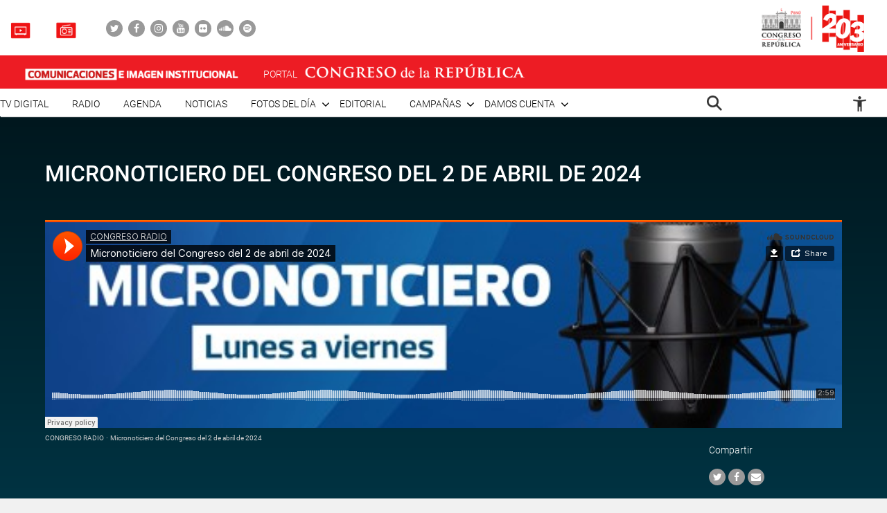

--- FILE ---
content_type: text/html; charset=UTF-8
request_url: https://comunicaciones.congreso.gob.pe/radio-congreso/micronoticiero-del-congreso-del-2-de-abril-de-2024/
body_size: 76093
content:

<!DOCTYPE html>
<html lang="en" dir="ltr">
<head>
    <meta charset="utf-8">
    <meta name="format-detection" content="telephone=no">
    <meta name='robots' content='index, follow, max-image-preview:large, max-snippet:-1, max-video-preview:-1' />

	<!-- This site is optimized with the Yoast SEO plugin v21.5 - https://yoast.com/wordpress/plugins/seo/ -->
	<meta name="description" content="Microprograma. Informativo que resume las actividades del Congreso de la República del Perú" />
	<link rel="canonical" href="https://comunicaciones.congreso.gob.pe/radio-congreso/micronoticiero-del-congreso-del-2-de-abril-de-2024/" />
	<meta property="og:locale" content="es_ES" />
	<meta property="og:type" content="article" />
	<meta property="og:title" content="Micronoticiero del Congreso del 2 de abril de 2024 - Comunicaciones" />
	<meta property="og:description" content="Microprograma. Informativo que resume las actividades del Congreso de la República del Perú" />
	<meta property="og:url" content="https://comunicaciones.congreso.gob.pe/radio-congreso/micronoticiero-del-congreso-del-2-de-abril-de-2024/" />
	<meta property="og:site_name" content="Comunicaciones" />
	<meta property="article:modified_time" content="2024-04-02T14:04:54+00:00" />
	<meta property="og:image" content="https://comunicaciones.congreso.gob.pe/wpuploads/2024/02/cr-congreso-radio-micronoticiero-spt-wb.png" />
	<meta property="og:image:width" content="2251" />
	<meta property="og:image:height" content="2251" />
	<meta property="og:image:type" content="image/png" />
	<meta name="twitter:card" content="summary_large_image" />
	<meta name="twitter:label1" content="Tiempo de lectura" />
	<meta name="twitter:data1" content="1 minuto" />
	<script type="application/ld+json" class="yoast-schema-graph">{"@context":"https://schema.org","@graph":[{"@type":"WebPage","@id":"https://comunicaciones.congreso.gob.pe/radio-congreso/micronoticiero-del-congreso-del-2-de-abril-de-2024/","url":"https://comunicaciones.congreso.gob.pe/radio-congreso/micronoticiero-del-congreso-del-2-de-abril-de-2024/","name":"Micronoticiero del Congreso del 2 de abril de 2024 - Comunicaciones","isPartOf":{"@id":"https://comunicaciones.congreso.gob.pe/#website"},"primaryImageOfPage":{"@id":"https://comunicaciones.congreso.gob.pe/radio-congreso/micronoticiero-del-congreso-del-2-de-abril-de-2024/#primaryimage"},"image":{"@id":"https://comunicaciones.congreso.gob.pe/radio-congreso/micronoticiero-del-congreso-del-2-de-abril-de-2024/#primaryimage"},"thumbnailUrl":"https://comunicaciones.congreso.gob.pe/wpuploads/2024/02/cr-congreso-radio-micronoticiero-spt-wb.png","datePublished":"2024-04-02T13:00:06+00:00","dateModified":"2024-04-02T14:04:54+00:00","description":"Microprograma. Informativo que resume las actividades del Congreso de la República del Perú","breadcrumb":{"@id":"https://comunicaciones.congreso.gob.pe/radio-congreso/micronoticiero-del-congreso-del-2-de-abril-de-2024/#breadcrumb"},"inLanguage":"es","potentialAction":[{"@type":"ReadAction","target":["https://comunicaciones.congreso.gob.pe/radio-congreso/micronoticiero-del-congreso-del-2-de-abril-de-2024/"]}]},{"@type":"ImageObject","inLanguage":"es","@id":"https://comunicaciones.congreso.gob.pe/radio-congreso/micronoticiero-del-congreso-del-2-de-abril-de-2024/#primaryimage","url":"https://comunicaciones.congreso.gob.pe/wpuploads/2024/02/cr-congreso-radio-micronoticiero-spt-wb.png","contentUrl":"https://comunicaciones.congreso.gob.pe/wpuploads/2024/02/cr-congreso-radio-micronoticiero-spt-wb.png","width":2251,"height":2251},{"@type":"BreadcrumbList","@id":"https://comunicaciones.congreso.gob.pe/radio-congreso/micronoticiero-del-congreso-del-2-de-abril-de-2024/#breadcrumb","itemListElement":[{"@type":"ListItem","position":1,"name":"Portada","item":"https://comunicaciones.congreso.gob.pe/"},{"@type":"ListItem","position":2,"name":"Radio congreso","item":"https://comunicaciones.congreso.gob.pe/radio-congreso/"},{"@type":"ListItem","position":3,"name":"Micronoticiero del Congreso del 2 de abril de 2024"}]},{"@type":"WebSite","@id":"https://comunicaciones.congreso.gob.pe/#website","url":"https://comunicaciones.congreso.gob.pe/","name":"Comunicaciones","description":"Congreso de la República","potentialAction":[{"@type":"SearchAction","target":{"@type":"EntryPoint","urlTemplate":"https://comunicaciones.congreso.gob.pe/?s={search_term_string}"},"query-input":"required name=search_term_string"}],"inLanguage":"es"}]}</script>
	<!-- / Yoast SEO plugin. -->


<script type="text/javascript">
/* <![CDATA[ */
window._wpemojiSettings = {"baseUrl":"https:\/\/s.w.org\/images\/core\/emoji\/15.0.3\/72x72\/","ext":".png","svgUrl":"https:\/\/s.w.org\/images\/core\/emoji\/15.0.3\/svg\/","svgExt":".svg","source":{"concatemoji":"https:\/\/comunicaciones.congreso.gob.pe\/wp-includes\/js\/wp-emoji-release.min.js?ver=6.5.7"}};
/*! This file is auto-generated */
!function(i,n){var o,s,e;function c(e){try{var t={supportTests:e,timestamp:(new Date).valueOf()};sessionStorage.setItem(o,JSON.stringify(t))}catch(e){}}function p(e,t,n){e.clearRect(0,0,e.canvas.width,e.canvas.height),e.fillText(t,0,0);var t=new Uint32Array(e.getImageData(0,0,e.canvas.width,e.canvas.height).data),r=(e.clearRect(0,0,e.canvas.width,e.canvas.height),e.fillText(n,0,0),new Uint32Array(e.getImageData(0,0,e.canvas.width,e.canvas.height).data));return t.every(function(e,t){return e===r[t]})}function u(e,t,n){switch(t){case"flag":return n(e,"\ud83c\udff3\ufe0f\u200d\u26a7\ufe0f","\ud83c\udff3\ufe0f\u200b\u26a7\ufe0f")?!1:!n(e,"\ud83c\uddfa\ud83c\uddf3","\ud83c\uddfa\u200b\ud83c\uddf3")&&!n(e,"\ud83c\udff4\udb40\udc67\udb40\udc62\udb40\udc65\udb40\udc6e\udb40\udc67\udb40\udc7f","\ud83c\udff4\u200b\udb40\udc67\u200b\udb40\udc62\u200b\udb40\udc65\u200b\udb40\udc6e\u200b\udb40\udc67\u200b\udb40\udc7f");case"emoji":return!n(e,"\ud83d\udc26\u200d\u2b1b","\ud83d\udc26\u200b\u2b1b")}return!1}function f(e,t,n){var r="undefined"!=typeof WorkerGlobalScope&&self instanceof WorkerGlobalScope?new OffscreenCanvas(300,150):i.createElement("canvas"),a=r.getContext("2d",{willReadFrequently:!0}),o=(a.textBaseline="top",a.font="600 32px Arial",{});return e.forEach(function(e){o[e]=t(a,e,n)}),o}function t(e){var t=i.createElement("script");t.src=e,t.defer=!0,i.head.appendChild(t)}"undefined"!=typeof Promise&&(o="wpEmojiSettingsSupports",s=["flag","emoji"],n.supports={everything:!0,everythingExceptFlag:!0},e=new Promise(function(e){i.addEventListener("DOMContentLoaded",e,{once:!0})}),new Promise(function(t){var n=function(){try{var e=JSON.parse(sessionStorage.getItem(o));if("object"==typeof e&&"number"==typeof e.timestamp&&(new Date).valueOf()<e.timestamp+604800&&"object"==typeof e.supportTests)return e.supportTests}catch(e){}return null}();if(!n){if("undefined"!=typeof Worker&&"undefined"!=typeof OffscreenCanvas&&"undefined"!=typeof URL&&URL.createObjectURL&&"undefined"!=typeof Blob)try{var e="postMessage("+f.toString()+"("+[JSON.stringify(s),u.toString(),p.toString()].join(",")+"));",r=new Blob([e],{type:"text/javascript"}),a=new Worker(URL.createObjectURL(r),{name:"wpTestEmojiSupports"});return void(a.onmessage=function(e){c(n=e.data),a.terminate(),t(n)})}catch(e){}c(n=f(s,u,p))}t(n)}).then(function(e){for(var t in e)n.supports[t]=e[t],n.supports.everything=n.supports.everything&&n.supports[t],"flag"!==t&&(n.supports.everythingExceptFlag=n.supports.everythingExceptFlag&&n.supports[t]);n.supports.everythingExceptFlag=n.supports.everythingExceptFlag&&!n.supports.flag,n.DOMReady=!1,n.readyCallback=function(){n.DOMReady=!0}}).then(function(){return e}).then(function(){var e;n.supports.everything||(n.readyCallback(),(e=n.source||{}).concatemoji?t(e.concatemoji):e.wpemoji&&e.twemoji&&(t(e.twemoji),t(e.wpemoji)))}))}((window,document),window._wpemojiSettings);
/* ]]> */
</script>






<link rel="https://api.w.org/" href="https://comunicaciones.congreso.gob.pe/wp-json/" /><link rel="EditURI" type="application/rsd+xml" title="RSD" href="https://comunicaciones.congreso.gob.pe/xmlrpc.php?rsd" />
<meta name="generator" content="WordPress 6.5.7" />
<link rel='shortlink' href='https://comunicaciones.congreso.gob.pe/?p=307796' />
<link rel="alternate" type="application/json+oembed" href="https://comunicaciones.congreso.gob.pe/wp-json/oembed/1.0/embed?url=https%3A%2F%2Fcomunicaciones.congreso.gob.pe%2Fradio-congreso%2Fmicronoticiero-del-congreso-del-2-de-abril-de-2024%2F" />
<link rel="alternate" type="text/xml+oembed" href="https://comunicaciones.congreso.gob.pe/wp-json/oembed/1.0/embed?url=https%3A%2F%2Fcomunicaciones.congreso.gob.pe%2Fradio-congreso%2Fmicronoticiero-del-congreso-del-2-de-abril-de-2024%2F&#038;format=xml" />
<link rel="icon" href="https://comunicaciones.congreso.gob.pe/wpuploads/2019/11/cropped-img-destacada-32x32.png" sizes="32x32" />
<link rel="icon" href="https://comunicaciones.congreso.gob.pe/wpuploads/2019/11/cropped-img-destacada-192x192.png" sizes="192x192" />
<link rel="apple-touch-icon" href="https://comunicaciones.congreso.gob.pe/wpuploads/2019/11/cropped-img-destacada-180x180.png" />
<meta name="msapplication-TileImage" content="https://comunicaciones.congreso.gob.pe/wpuploads/2019/11/cropped-img-destacada-270x270.png" />
    <meta name="viewport" content="width=device-width, initial-scale=1, shrink-to-fit=no">
        <link media="all" href="https://comunicaciones.congreso.gob.pe/wp-content/cache/autoptimize/1/css/autoptimize_af326dab9c8835eab672d799c77ef8a6.css" rel="stylesheet"><title>
        Micronoticiero del Congreso del 2 de abril de 2024 - Comunicaciones » Comunicaciones    </title>
    <!--<link href="https://comunicaciones.congreso.gob.pe/wp-content/themes/congreso-comunicaciones/assets/css/bootstrap.min.css" rel="stylesheet"> -->
    
    <link rel="stylesheet" href="https://cdnjs.cloudflare.com/ajax/libs/font-awesome/4.7.0/css/font-awesome.css">
    
    
    <link rel="stylesheet" href="https://cdnjs.cloudflare.com/ajax/libs/animate.css/3.7.0/animate.min.css">
    
    <script src="https://comunicaciones.congreso.gob.pe/wp-content/themes/congreso-comunicaciones/assets/js/scrollreveal.min.js"></script>
    
	<!-- Google tag (gtag.js) -->
	<script async src="https://www.googletagmanager.com/gtag/js?id=G-B9JVDFBNLD"></script>
	<script>
	  window.dataLayer = window.dataLayer || [];
	  function gtag(){dataLayer.push(arguments);}
	  gtag('js', new Date());

	  gtag('config', 'G-B9JVDFBNLD');
	</script>
</head>

  <body id="page-top" class="radio-congreso-template-default single single-radio-congreso postid-307796">
    <nav class="nav-white navbar fixed-top p-0" id="mainNav">
                    <div class="nav-part-1 w-100">
                <div class="container container-max p-0">
                    <div class="box-1">
                        <ul class="list-unstyled list-radio">
                                                          <li>
                                <a href="https://comunicaciones.congreso.gob.pe/tv-congreso/">
                                                                      <img src="https://comunicaciones.congreso.gob.pe/wpuploads/2023/02/icono-tv-v3.png">
                                                                    <span></span>
                                </a>
                              </li>
                                                                                      <li>
                                <a href="https://comunicaciones.congreso.gob.pe/radio-congreso/">
                                                                      <img src="https://comunicaciones.congreso.gob.pe/wpuploads/2023/02/icono-radio-v3-2.png">
                                                                    <span></span>
                                </a>
                              </li>
                                                    </ul>

                        <ul class="list-unstyled list-social">
                                                            <li><a href="https://twitter.com/congresoperu" target="_blank"><div><i class="fa fa-twitter"></i></div></a></li>
                                                            <li><a href="https://www.facebook.com/CongresoPeru" target="_blank"><div><i class="fa fa-facebook"></i></div></a></li>
                                                            <li><a href="https://www.instagram.com/congresodelperu/" target="_blank"><div><i class="fa fa-instagram"></i></div></a></li>
                                                            <li><a href="https://www.youtube.com/user/congresoperu" target="_blank"><div><i class="fa fa-youtube"></i></div></a></li>
                                                            <li><a href="https://www.flickr.com/photos/congresodelarepublicadelperu/" target="_blank"><div><i class="fa fa-flickr"></i></div></a></li>
                                                            <li><a href="https://soundcloud.com/redes-sociales-489717085/sets" target="_blank"><div><i class="fa fa-soundcloud"></i></div></a></li>
                                                            <li><a href="https://open.spotify.com/show/1WrsIVtybeaXpTlk5zlHOc" target="_blank"><div><i class="fa fa-spotify"></i></div></a></li>
                                                    </ul>
                    </div>
                    <div class="box-2">
                                                  <a href="http://www.congreso.gob.pe/" target="_blank"><img src="https://comunicaciones.congreso.gob.pe/wpuploads/2023/09/logo.png"></a>
                                            </div>
                </div>
            </div>
        
          <div class="nav-part-2 w-100">
              <div class="container container-max p-0">
                  <div class="row">
                      <div class="col-6 col-sm-4">
                          <div class="bloque-portal-head bloque-portal-1" style="float:left;padding:10px 0 10px 30px;">
                                                                 <a href="https://comunicaciones.congreso.gob.pe">
                                       <img src="https://comunicaciones.congreso.gob.pe/wpuploads/2023/10/comunicaciones-e-imagen-institucional.png">
                                   </a>
                                                                                          </div>
                      </div>
                      <div class="col-6 col-sm-8">
                          <img src="https://comunicaciones.congreso.gob.pe/wp-content/themes/congreso-comunicaciones/assets/img/iconos/menu.png" class="ico-menu" data-toggle="offcanvas">
                          <a class="navbar-brand logo-init m-0" href="https://comunicaciones.congreso.gob.pe"></a>
                          <a href="http://www.congreso.gob.pe/" target="_blank">
                              <div class="bloque-portal-head bloque-portal-2">
                                  <span>PORTAL</span>
                                                                                                                <img src="https://comunicaciones.congreso.gob.pe/wpuploads/2019/10/logo-1.png">
                                                                                                      </div>
                          </a>
                      </div>
                  </div>
              </div>
          </div>

          <div class="nav-part-3 w-100 text-right">
              <div class="container container-max p-0">
                  <div class="container-principal"><ul id="menu-menu-mobile" class="list-unstyled ml-auto list-principal"><li id="menu-item-272353" class="menu-item menu-item-type-custom menu-item-object-custom menu-item-272353"><a href="https://comunicaciones.congreso.gob.pe/programa/2-congreso-tv-digital/">TV Digital</a></li>
<li id="menu-item-284758" class="menu-item menu-item-type-custom menu-item-object-custom menu-item-284758"><a href="https://comunicaciones.congreso.gob.pe/radio-congreso/">Radio</a></li>
<li id="menu-item-539" class="menu-item menu-item-type-post_type_archive menu-item-object-agenda menu-item-539"><a href="https://comunicaciones.congreso.gob.pe/agenda/">Agenda</a></li>
<li id="menu-item-537" class="menu-item menu-item-type-post_type_archive menu-item-object-noticias menu-item-537"><a href="https://comunicaciones.congreso.gob.pe/noticias/">Noticias</a></li>
<li id="menu-item-828" class="menu-item menu-item-type-custom menu-item-object-custom menu-item-has-children menu-item-828"><a href="#">Fotos del día</a>
<ul class="sub-menu">
	<li id="menu-item-538" class="menu-item menu-item-type-post_type_archive menu-item-object-contrastes menu-item-538"><a href="https://comunicaciones.congreso.gob.pe/contrastes/">Contrastes</a></li>
	<li id="menu-item-829" class="menu-item menu-item-type-custom menu-item-object-custom menu-item-829"><a target="_blank" rel="noopener" href="http://archivofotografico.congreso.gob.pe/">Archivo Fotográfico</a></li>
</ul>
</li>
<li id="menu-item-540" class="menu-item menu-item-type-post_type_archive menu-item-object-editorial menu-item-540"><a href="https://comunicaciones.congreso.gob.pe/editorial/">Editorial</a></li>
<li id="menu-item-194302" class="menu-item menu-item-type-custom menu-item-object-custom menu-item-has-children menu-item-194302"><a href="https://www.congreso.gob.pe/comunicaciones/campannas/inicio/">Campañas</a>
<ul class="sub-menu">
	<li id="menu-item-244376" class="menu-item menu-item-type-custom menu-item-object-custom menu-item-244376"><a href="https://www.congreso.gob.pe/comunicaciones/campannas/congreso-en-regiones/">Congreso en Regiones</a></li>
	<li id="menu-item-244377" class="menu-item menu-item-type-custom menu-item-object-custom menu-item-244377"><a href="https://www.congreso.gob.pe/comunicaciones/campannas/leyes-para-ti/">Leyes para ti</a></li>
	<li id="menu-item-244378" class="menu-item menu-item-type-custom menu-item-object-custom menu-item-244378"><a href="https://www.congreso.gob.pe/comunicaciones/campannas/servicios-gratuitos-al-ciudadano/">Servicios Gratuitos al Ciudadano</a></li>
	<li id="menu-item-244379" class="menu-item menu-item-type-custom menu-item-object-custom menu-item-244379"><a href="https://www.congreso.gob.pe/comunicaciones/campannas/bicentenario/">Bicentenario</a></li>
</ul>
</li>
<li id="menu-item-543" class="menu-item menu-item-type-custom menu-item-object-custom menu-item-has-children menu-item-543"><a href="#">Damos cuenta</a>
<ul class="sub-menu">
	<li id="menu-item-541" class="menu-item menu-item-type-post_type_archive menu-item-object-damos-cuenta menu-item-541"><a href="https://comunicaciones.congreso.gob.pe/damos-cuenta/">Damos cuenta</a></li>
	<li id="menu-item-542" class="menu-item menu-item-type-custom menu-item-object-custom menu-item-542"><a href="http://www.congreso.gob.pe/pleno/congresistas/">Congresistas</a></li>
</ul>
</li>
</ul></div>                   <div class="menu-icono-2">
                       <ul class="list-unstyled">
                           <li><a href="#" data-toggle="modal" data-target="#modal-buscador"><img src="https://comunicaciones.congreso.gob.pe/wp-content/themes/congreso-comunicaciones/assets/img/search.png" style="height:22px !important;"></a></li>
                       </ul>
                   </div>
                   <div class="container-principal"><ul id="menu-configuracion" class="list-unstyled list-principal list-configuracion"><li id="menu-item-24" class="configurar-persona menu-item menu-item-type-custom menu-item-object-custom menu-item-has-children menu-item-24"><a href="#"><span class="icono-persona"></span></a>
<ul class="sub-menu">
	<li id="menu-item-25" class="configurar-aumentar menu-item menu-item-type-custom menu-item-object-custom menu-item-25"><a href="#"><span>Aumentar</span></a></li>
	<li id="menu-item-26" class="configurar-disminuir menu-item menu-item-type-custom menu-item-object-custom menu-item-26"><a href="#"><span>Disminuir</span></a></li>
	<li id="menu-item-27" class="configurar-brillante menu-item menu-item-type-custom menu-item-object-custom menu-item-27"><a href="#"><span>Brillante</span></a></li>
	<li id="menu-item-28" class="configurar-oscuro menu-item menu-item-type-custom menu-item-object-custom menu-item-28"><a href="#"><span>Oscuro</span></a></li>
	<li id="menu-item-29" class="configurar-restablecer menu-item menu-item-type-custom menu-item-object-custom menu-item-29"><a href="#"><span>Restablecer</span></a></li>
</ul>
</li>
</ul></div>              </div>
          </div>
    </nav>

    <div class="overlay-menu"></div>
    <div id="sidebar-wrapper">
        <a class="close-menu-0"><img src="https://comunicaciones.congreso.gob.pe/wp-content/themes/congreso-comunicaciones/assets/img/close.png"></a>
        <a href="#" data-toggle="modal" data-target="#modal-buscador" class="buscador-mobile"><i class="fa fa-search" aria-hidden="true"></i></a>

        <div class="container-principal container-menu-page-mobile"><ul id="menu-menu-mobile-1" class="list-unstyled ml-auto list-principal"><li class="menu-item menu-item-type-custom menu-item-object-custom menu-item-272353"><a href="https://comunicaciones.congreso.gob.pe/programa/2-congreso-tv-digital/">TV Digital</a></li>
<li class="menu-item menu-item-type-custom menu-item-object-custom menu-item-284758"><a href="https://comunicaciones.congreso.gob.pe/radio-congreso/">Radio</a></li>
<li class="menu-item menu-item-type-post_type_archive menu-item-object-agenda menu-item-539"><a href="https://comunicaciones.congreso.gob.pe/agenda/">Agenda</a></li>
<li class="menu-item menu-item-type-post_type_archive menu-item-object-noticias menu-item-537"><a href="https://comunicaciones.congreso.gob.pe/noticias/">Noticias</a></li>
<li class="menu-item menu-item-type-custom menu-item-object-custom menu-item-has-children menu-item-828"><a href="#">Fotos del día</a>
<ul class="sub-menu">
	<li class="menu-item menu-item-type-post_type_archive menu-item-object-contrastes menu-item-538"><a href="https://comunicaciones.congreso.gob.pe/contrastes/">Contrastes</a></li>
	<li class="menu-item menu-item-type-custom menu-item-object-custom menu-item-829"><a target="_blank" rel="noopener" href="http://archivofotografico.congreso.gob.pe/">Archivo Fotográfico</a></li>
</ul>
</li>
<li class="menu-item menu-item-type-post_type_archive menu-item-object-editorial menu-item-540"><a href="https://comunicaciones.congreso.gob.pe/editorial/">Editorial</a></li>
<li class="menu-item menu-item-type-custom menu-item-object-custom menu-item-has-children menu-item-194302"><a href="https://www.congreso.gob.pe/comunicaciones/campannas/inicio/">Campañas</a>
<ul class="sub-menu">
	<li class="menu-item menu-item-type-custom menu-item-object-custom menu-item-244376"><a href="https://www.congreso.gob.pe/comunicaciones/campannas/congreso-en-regiones/">Congreso en Regiones</a></li>
	<li class="menu-item menu-item-type-custom menu-item-object-custom menu-item-244377"><a href="https://www.congreso.gob.pe/comunicaciones/campannas/leyes-para-ti/">Leyes para ti</a></li>
	<li class="menu-item menu-item-type-custom menu-item-object-custom menu-item-244378"><a href="https://www.congreso.gob.pe/comunicaciones/campannas/servicios-gratuitos-al-ciudadano/">Servicios Gratuitos al Ciudadano</a></li>
	<li class="menu-item menu-item-type-custom menu-item-object-custom menu-item-244379"><a href="https://www.congreso.gob.pe/comunicaciones/campannas/bicentenario/">Bicentenario</a></li>
</ul>
</li>
<li class="menu-item menu-item-type-custom menu-item-object-custom menu-item-has-children menu-item-543"><a href="#">Damos cuenta</a>
<ul class="sub-menu">
	<li class="menu-item menu-item-type-post_type_archive menu-item-object-damos-cuenta menu-item-541"><a href="https://comunicaciones.congreso.gob.pe/damos-cuenta/">Damos cuenta</a></li>
	<li class="menu-item menu-item-type-custom menu-item-object-custom menu-item-542"><a href="http://www.congreso.gob.pe/pleno/congresistas/">Congresistas</a></li>
</ul>
</li>
</ul></div>
         <div class="box-medios">
             <ul class="list-unstyled list-radio">
                                    <li>
                     <a href="https://comunicaciones.congreso.gob.pe/tv-congreso/">
                                                <img src="https://comunicaciones.congreso.gob.pe/wpuploads/2023/02/icono-tv-v3.png">
                                              <span></span>
                     </a>
                   </li>
                                                     <li>
                     <a href="https://comunicaciones.congreso.gob.pe/radio-congreso/">
                                                <img src="https://comunicaciones.congreso.gob.pe/wpuploads/2023/02/icono-radio-v3-2.png">
                                              <span></span>
                     </a>
                   </li>
                              </ul>
         </div>

         <div class="box-social">
             <ul class="list-unstyled list-social">
                                      <li><a href="https://twitter.com/congresoperu" target="_blank"><div><i class="fa fa-twitter"></i></div></a></li>
                                      <li><a href="https://www.facebook.com/CongresoPeru" target="_blank"><div><i class="fa fa-facebook"></i></div></a></li>
                                      <li><a href="https://www.instagram.com/congresodelperu/" target="_blank"><div><i class="fa fa-instagram"></i></div></a></li>
                                      <li><a href="https://www.youtube.com/user/congresoperu" target="_blank"><div><i class="fa fa-youtube"></i></div></a></li>
                                      <li><a href="https://www.flickr.com/photos/congresodelarepublicadelperu/" target="_blank"><div><i class="fa fa-flickr"></i></div></a></li>
                                      <li><a href="https://soundcloud.com/redes-sociales-489717085/sets" target="_blank"><div><i class="fa fa-soundcloud"></i></div></a></li>
                                      <li><a href="https://open.spotify.com/show/1WrsIVtybeaXpTlk5zlHOc" target="_blank"><div><i class="fa fa-spotify"></i></div></a></li>
                              </ul>
         </div>
    </div>
<section class="section-radio margen-content lista-de-noticias">
    <div class="container container-1150">
        <div class="row">
            <div class="col-12 p-0 mt-3">
                <h2 class="titulo-32 text-white">Micronoticiero del Congreso del 2 de abril de 2024</h2>
                <div class="content pt-2">
                    <iframe width="100%" height="300" scrolling="no" frameborder="no" allow="autoplay" src="https://w.soundcloud.com/player/?url=https%3A//api.soundcloud.com/tracks/1790738143&color=%23ff5500&auto_play=false&hide_related=false&show_comments=true&show_user=true&show_reposts=false&show_teaser=true&visual=true"></iframe><div style="font-size: 10px; color: #cccccc;line-break: anywhere;word-break: normal;overflow: hidden;white-space: nowrap;text-overflow: ellipsis; font-family: Interstate,Lucida Grande,Lucida Sans Unicode,Lucida Sans,Garuda,Verdana,Tahoma,sans-serif;font-weight: 100;"><a href="https://soundcloud.com/redes-sociales-489717085" title="CONGRESO RADIO" target="_blank" style="color: #cccccc; text-decoration: none;">CONGRESO RADIO</a> · <a href="https://soundcloud.com/redes-sociales-489717085/micronoticiero-del-congreso-del-2-de-abril-de-2024" title="Micronoticiero del Congreso del 2 de abril de 2024" target="_blank" style="color: #cccccc; text-decoration: none;">Micronoticiero del Congreso del 2 de abril de 2024</a></div>                </div>
                <div class="content descripcion">
                    <div class="row m-0">
                        <div class="col-md-10 p-0">
                            <div class="part-1">
                            </div>
                        </div>
                        <div class="col-md-2 p-0">
                            <div class="part-2">
                                <p class="parrafo-14 text-white">Compartir</p>
                                <ul class="list-unstyled list-social list-blanco">
                                    <li class="item-whatsapp"><a href="whatsapp://send?text=https://comunicaciones.congreso.gob.pe/radio-congreso/micronoticiero-del-congreso-del-2-de-abril-de-2024/"><div><i class="fa fa-whatsapp" style="font-size: 18px;"></i></div></a></li>
                                    <li><a href="https://twitter.com/intent/tweet?text=Micronoticiero del Congreso del 2 de abril de 2024%20https://comunicaciones.congreso.gob.pe/radio-congreso/micronoticiero-del-congreso-del-2-de-abril-de-2024/"><div><i class="fa fa-twitter"></i></div></a></li>
                                    <li><a href="https://www.facebook.com/sharer/sharer.php?u=https://comunicaciones.congreso.gob.pe/radio-congreso/micronoticiero-del-congreso-del-2-de-abril-de-2024/"><div><i class="fa fa-facebook"></i></div></a></li>
                                    <li><a href="mailto:?body=Micronoticiero del Congreso del 2 de abril de 2024%20https://comunicaciones.congreso.gob.pe/radio-congreso/micronoticiero-del-congreso-del-2-de-abril-de-2024/"><div><i class="fa fa-envelope"></i></div></a></li>
                                </ul>
                            </div>
                        </div>
                    </div>
                </div>
            </div>
        </div>
    </div>

    <div class="part-content-single">

            <p>Microprograma. Informativo que resume las actividades del Congreso de la República del Perú</p>

    </div>

</section>
<section class="archive-page-0 archive-episodio">
    <div class="container container-1150">
        <div class="row">
            <div class="col-md-12 p-0" style="margin-top:60px;">
                <h3 class="titulo-linea-roja">otros episodios</h3>
                <div class="section-otros-episodios">
                                        <div class="item-otros">
                        <div class="row m-0">
                            <div class="col-md-4 p-0">
                                <div class="part-1">
                                    <a href="https://comunicaciones.congreso.gob.pe/radio-congreso/micronoticiero-viernes-13-de-noviembre-2020/"><img src="https://comunicaciones.congreso.gob.pe/wp-content/themes/congreso-comunicaciones/assets/img/play-green.png" class="play"></a>
                                    <h2 class="titulo-20"><a href="https://comunicaciones.congreso.gob.pe/radio-congreso/micronoticiero-viernes-13-de-noviembre-2020/">Micronoticiero &#8211; Viernes 13 de Noviembre 2020</a></h2>
                                </div>
                            </div>
                            <div class="col-md-8 p-0">
                                <div class="part-2">
                                    <p class="parrafo-18">Publicaron el nuevo cronograma y postulantes aptos al Tribunal...</p>
                                    <ul class="list-unstyled list-datos-gris">
                                        <li><img src="https://comunicaciones.congreso.gob.pe/wp-content/themes/congreso-comunicaciones/assets/img/iconos/ico-date-gris.png"> 13-11-2020</li>
                                    </ul>
                                </div>
                            </div>
                        </div>
                    </div>
                                    <div class="item-otros">
                        <div class="row m-0">
                            <div class="col-md-4 p-0">
                                <div class="part-1">
                                    <a href="https://comunicaciones.congreso.gob.pe/radio-congreso/micronoticiero-del-congreso-del-19-de-octubre-de-2023/"><img src="https://comunicaciones.congreso.gob.pe/wp-content/themes/congreso-comunicaciones/assets/img/play-green.png" class="play"></a>
                                    <h2 class="titulo-20"><a href="https://comunicaciones.congreso.gob.pe/radio-congreso/micronoticiero-del-congreso-del-19-de-octubre-de-2023/">Micronoticiero del Congreso del 19 de octubre de 2023</a></h2>
                                </div>
                            </div>
                            <div class="col-md-8 p-0">
                                <div class="part-2">
                                    <p class="parrafo-18">Microprograma. Informativo que resume las actividades del Congreso de la República del...</p>
                                    <ul class="list-unstyled list-datos-gris">
                                        <li><img src="https://comunicaciones.congreso.gob.pe/wp-content/themes/congreso-comunicaciones/assets/img/iconos/ico-date-gris.png"> 19-10-2023</li>
                                    </ul>
                                </div>
                            </div>
                        </div>
                    </div>
                                    <div class="item-otros">
                        <div class="row m-0">
                            <div class="col-md-4 p-0">
                                <div class="part-1">
                                    <a href="https://comunicaciones.congreso.gob.pe/radio-congreso/micronoticiero-del-congreso-del-22-de-agosto-de-2024/"><img src="https://comunicaciones.congreso.gob.pe/wp-content/themes/congreso-comunicaciones/assets/img/play-green.png" class="play"></a>
                                    <h2 class="titulo-20"><a href="https://comunicaciones.congreso.gob.pe/radio-congreso/micronoticiero-del-congreso-del-22-de-agosto-de-2024/">Micronoticiero del Congreso del 22 de agosto de 2024</a></h2>
                                </div>
                            </div>
                            <div class="col-md-8 p-0">
                                <div class="part-2">
                                    <p class="parrafo-18">Microprograma. Informativo que resume las actividades del Congreso de la República del...</p>
                                    <ul class="list-unstyled list-datos-gris">
                                        <li><img src="https://comunicaciones.congreso.gob.pe/wp-content/themes/congreso-comunicaciones/assets/img/iconos/ico-date-gris.png"> 22-08-2024</li>
                                    </ul>
                                </div>
                            </div>
                        </div>
                    </div>
                                    <div class="item-otros">
                        <div class="row m-0">
                            <div class="col-md-4 p-0">
                                <div class="part-1">
                                    <a href="https://comunicaciones.congreso.gob.pe/radio-congreso/micronoticiero-del-congreso-del-28-de-marzo-de-2022/"><img src="https://comunicaciones.congreso.gob.pe/wp-content/themes/congreso-comunicaciones/assets/img/play-green.png" class="play"></a>
                                    <h2 class="titulo-20"><a href="https://comunicaciones.congreso.gob.pe/radio-congreso/micronoticiero-del-congreso-del-28-de-marzo-de-2022/">Micronoticiero del Congreso del 28 de marzo de 2022</a></h2>
                                </div>
                            </div>
                            <div class="col-md-8 p-0">
                                <div class="part-2">
                                    <p class="parrafo-18">Informativo del acontecer regional y político del Congreso de la...</p>
                                    <ul class="list-unstyled list-datos-gris">
                                        <li><img src="https://comunicaciones.congreso.gob.pe/wp-content/themes/congreso-comunicaciones/assets/img/iconos/ico-date-gris.png"> 28-03-2022</li>
                                    </ul>
                                </div>
                            </div>
                        </div>
                    </div>
                                    <div class="item-otros">
                        <div class="row m-0">
                            <div class="col-md-4 p-0">
                                <div class="part-1">
                                    <a href="https://comunicaciones.congreso.gob.pe/radio-congreso/micronoticiero-del-congreso-del-23-de-setiembre-de-2025/"><img src="https://comunicaciones.congreso.gob.pe/wp-content/themes/congreso-comunicaciones/assets/img/play-green.png" class="play"></a>
                                    <h2 class="titulo-20"><a href="https://comunicaciones.congreso.gob.pe/radio-congreso/micronoticiero-del-congreso-del-23-de-setiembre-de-2025/">Micronoticiero del Congreso del 23 de setiembre de 2025</a></h2>
                                </div>
                            </div>
                            <div class="col-md-8 p-0">
                                <div class="part-2">
                                    <p class="parrafo-18">Microprograma. Informativo que resume las actividades del Congreso de la República del...</p>
                                    <ul class="list-unstyled list-datos-gris">
                                        <li><img src="https://comunicaciones.congreso.gob.pe/wp-content/themes/congreso-comunicaciones/assets/img/iconos/ico-date-gris.png"> 23-09-2025</li>
                                    </ul>
                                </div>
                            </div>
                        </div>
                    </div>
                                    <div class="item-otros">
                        <div class="row m-0">
                            <div class="col-md-4 p-0">
                                <div class="part-1">
                                    <a href="https://comunicaciones.congreso.gob.pe/radio-congreso/micronoticiero-del-congreso-del-25-de-octubre-de-2022/"><img src="https://comunicaciones.congreso.gob.pe/wp-content/themes/congreso-comunicaciones/assets/img/play-green.png" class="play"></a>
                                    <h2 class="titulo-20"><a href="https://comunicaciones.congreso.gob.pe/radio-congreso/micronoticiero-del-congreso-del-25-de-octubre-de-2022/">Micronoticiero del Congreso del 25 de octubre de 2022</a></h2>
                                </div>
                            </div>
                            <div class="col-md-8 p-0">
                                <div class="part-2">
                                    <p class="parrafo-18">Microprograma informativo que resume las actividades del Congreso de la República del...</p>
                                    <ul class="list-unstyled list-datos-gris">
                                        <li><img src="https://comunicaciones.congreso.gob.pe/wp-content/themes/congreso-comunicaciones/assets/img/iconos/ico-date-gris.png"> 25-10-2022</li>
                                    </ul>
                                </div>
                            </div>
                        </div>
                    </div>
                                    <div class="item-otros">
                        <div class="row m-0">
                            <div class="col-md-4 p-0">
                                <div class="part-1">
                                    <a href="https://comunicaciones.congreso.gob.pe/radio-congreso/micronoticiero-del-congreso-del-28-de-marzo-de-2025/"><img src="https://comunicaciones.congreso.gob.pe/wp-content/themes/congreso-comunicaciones/assets/img/play-green.png" class="play"></a>
                                    <h2 class="titulo-20"><a href="https://comunicaciones.congreso.gob.pe/radio-congreso/micronoticiero-del-congreso-del-28-de-marzo-de-2025/">Micronoticiero del Congreso del 28 de marzo de 2025</a></h2>
                                </div>
                            </div>
                            <div class="col-md-8 p-0">
                                <div class="part-2">
                                    <p class="parrafo-18">Microprograma. Informativo que resume las actividades del Congreso de la República del...</p>
                                    <ul class="list-unstyled list-datos-gris">
                                        <li><img src="https://comunicaciones.congreso.gob.pe/wp-content/themes/congreso-comunicaciones/assets/img/iconos/ico-date-gris.png"> 28-03-2025</li>
                                    </ul>
                                </div>
                            </div>
                        </div>
                    </div>
                                    <div class="item-otros">
                        <div class="row m-0">
                            <div class="col-md-4 p-0">
                                <div class="part-1">
                                    <a href="https://comunicaciones.congreso.gob.pe/radio-congreso/micronoticiero-martes-8-de-setiembre-2020/"><img src="https://comunicaciones.congreso.gob.pe/wp-content/themes/congreso-comunicaciones/assets/img/play-green.png" class="play"></a>
                                    <h2 class="titulo-20"><a href="https://comunicaciones.congreso.gob.pe/radio-congreso/micronoticiero-martes-8-de-setiembre-2020/">Micronoticiero &#8211; Martes 8 de setiembre 2020</a></h2>
                                </div>
                            </div>
                            <div class="col-md-8 p-0">
                                <div class="part-2">
                                    <p class="parrafo-18">Ministra Alva Luperdi sostiene que su compromiso es trabajar de la mano con el...</p>
                                    <ul class="list-unstyled list-datos-gris">
                                        <li><img src="https://comunicaciones.congreso.gob.pe/wp-content/themes/congreso-comunicaciones/assets/img/iconos/ico-date-gris.png"> 08-09-2020</li>
                                    </ul>
                                </div>
                            </div>
                        </div>
                    </div>
                                    <div class="item-otros">
                        <div class="row m-0">
                            <div class="col-md-4 p-0">
                                <div class="part-1">
                                    <a href="https://comunicaciones.congreso.gob.pe/radio-congreso/micronoticiero-del-congreso-del-13-de-junio-de-2024/"><img src="https://comunicaciones.congreso.gob.pe/wp-content/themes/congreso-comunicaciones/assets/img/play-green.png" class="play"></a>
                                    <h2 class="titulo-20"><a href="https://comunicaciones.congreso.gob.pe/radio-congreso/micronoticiero-del-congreso-del-13-de-junio-de-2024/">Micronoticiero del Congreso del 13 de junio de 2024</a></h2>
                                </div>
                            </div>
                            <div class="col-md-8 p-0">
                                <div class="part-2">
                                    <p class="parrafo-18">Microprograma. Informativo que resume las actividades del Congreso de la República del...</p>
                                    <ul class="list-unstyled list-datos-gris">
                                        <li><img src="https://comunicaciones.congreso.gob.pe/wp-content/themes/congreso-comunicaciones/assets/img/iconos/ico-date-gris.png"> 13-06-2024</li>
                                    </ul>
                                </div>
                            </div>
                        </div>
                    </div>
                                    <div class="item-otros">
                        <div class="row m-0">
                            <div class="col-md-4 p-0">
                                <div class="part-1">
                                    <a href="https://comunicaciones.congreso.gob.pe/radio-congreso/micronoticiero-del-congreso-del-17-de-setiembre-de-2025/"><img src="https://comunicaciones.congreso.gob.pe/wp-content/themes/congreso-comunicaciones/assets/img/play-green.png" class="play"></a>
                                    <h2 class="titulo-20"><a href="https://comunicaciones.congreso.gob.pe/radio-congreso/micronoticiero-del-congreso-del-17-de-setiembre-de-2025/">Micronoticiero del Congreso del 17 de setiembre de 2025</a></h2>
                                </div>
                            </div>
                            <div class="col-md-8 p-0">
                                <div class="part-2">
                                    <p class="parrafo-18">Microprograma. Informativo que resume las actividades del Congreso de la República del...</p>
                                    <ul class="list-unstyled list-datos-gris">
                                        <li><img src="https://comunicaciones.congreso.gob.pe/wp-content/themes/congreso-comunicaciones/assets/img/iconos/ico-date-gris.png"> 17-09-2025</li>
                                    </ul>
                                </div>
                            </div>
                        </div>
                    </div>
                                </div>
            </div>
        </div>
    </div>
</section>


<footer class="noprint">
    <div class="footer container p-0">
                    <div class="footer-top w-100">
                <div class="row m-0">
                    <div class="col-md-6 p-0 footer-left-1">
                        <div>

                            <div class="row m-0">
                                <div class="col-md-4 p-0">
                                                                          <h3 class="titulo">Portal</h3>
                                                                                                              <ul class="list">
                                                                                                                            <li><a href="https://comunicaciones.congreso.gob.pe/" class="parrafo-14 font-weight-normal">Inicio</a></li>
                                          
                                                                                                                            <li><a href="https://comunicaciones.congreso.gob.pe/noticias/" class="parrafo-14 font-weight-normal">Noticias</a></li>
                                          
                                                                                                                            <li><a href="https://comunicaciones.congreso.gob.pe/contrastes/" class="parrafo-14 font-weight-normal">Contrastes</a></li>
                                          
                                                                              </ul>
                                                                    </div>
                                <div class="col-md-4 p-0">
                                                                          <h3 class="titulo titulo-vacio" style="opacity:0;">Vacio</h3>
                                                                                                              <ul class="list">
                                                                                                                          <li><a href="https://comunicaciones.congreso.gob.pe/agenda/" class="parrafo-14 font-weight-normal">Agenda</a></li>
                                        
                                                                                                                          <li><a href="https://comunicaciones.congreso.gob.pe/editorial/" class="parrafo-14 font-weight-normal">Editorial</a></li>
                                        
                                                                                                                          <li><a href="https://comunicaciones.congreso.gob.pe/damos-cuenta/" class="parrafo-14 font-weight-normal">Damos Cuenta</a></li>
                                        
                                                                              </ul>
                                                                    </div>
                                <div class="col-md-4 p-0">
                                                                          <h3 class="titulo titulo-vacio" style="opacity:0;">Vacio</h3>
                                                                                                              <ul class="list">
                                                                                                                                                                                                                                                  </ul>
                                                                    </div>
                            </div>

                        </div>
                        <div class="box-social-footer">
                            <h3 class="titulo">Síguenos</h3>
                            <ul class="list-unstyled list-social">
                                                                    <li><a href="https://twitter.com/congresoperu" target="_blank"><div><i class="fa fa-twitter"></i></div></a></li>
                                                                    <li><a href="https://www.facebook.com/CongresoPeru" target="_blank"><div><i class="fa fa-facebook"></i></div></a></li>
                                                                    <li><a href="https://www.instagram.com/congresodelperu/" target="_blank"><div><i class="fa fa-instagram"></i></div></a></li>
                                                                    <li><a href="https://www.youtube.com/user/congresoperu" target="_blank"><div><i class="fa fa-youtube"></i></div></a></li>
                                                                    <li><a href="https://www.flickr.com/photos/congresodelarepublicadelperu/" target="_blank"><div><i class="fa fa-flickr"></i></div></a></li>
                                                                    <li><a href="https://soundcloud.com/redes-sociales-489717085/sets" target="_blank"><div><i class="fa fa-soundcloud"></i></div></a></li>
                                                                    <li><a href="https://open.spotify.com/show/1WrsIVtybeaXpTlk5zlHOc" target="_blank"><div><i class="fa fa-spotify"></i></div></a></li>
                                                            </ul>
                        </div>
                    </div>

                    <div class="col-md-6 p-0 footer-right-1">
                        <div class="row m-0">
                            <div class="col-md-6 p-0">
                              <div class="box-3 bloque-suscripcion">
                                                                  
                                                                          <h3 class="titulo">Suscripción</h3>
                                                                                                              <p class="parrafo-14">Suscríbete con tu correo a<br />
nuestro newsletter.</p>
                                    
                                                                                                <form action="https://comunicaciones.congreso.gob.pe/suscripcion-exitosa" id="suscripcion" class="w-100" method="post">

                                <input name="suscriptores" id="suscriptores" type="text" class="form-control" placeholder="Nombre">
                                <input name="email" type="text" id="email" class="form-control" placeholder="E-mail">
                                <p id="alerta" style="display:none;">Uno o más campos tienen un error. Por favor revisa e intenta de nuevo.</p>
                                <p id="alerta2" style="display:none;">Ingrese un email correcto.</p>
                                <input type="hidden" id="verify" name="verify" value="f0ad488d74" /><input type="hidden" name="_wp_http_referer" value="/radio-congreso/micronoticiero-del-congreso-del-2-de-abril-de-2024/" />
                                <button type="submit" value="Submit" name="button" class="btn">Suscribirme <img src="https://comunicaciones.congreso.gob.pe/wp-content/themes/congreso-comunicaciones/assets/img/iconos/ico-3.png"></button>
                              </form>

                            </div>
                            </div>

                            <div class="col-md-6 p-0">
                                <div class="bloque-detalles-1">
                                    <h3 class="titulo">Centro de Atención</h3>
                                                                          
                                        <ul class="list-detalles">
                                                                                                                                      <li><a href="mailto:prensa@congreso.gob.pe" target="_blank"><i class="fa fa-envelope" style="font-size: 16px; top: 4px;"></i>prensa@congreso.gob.pe</a></li>
                                                                                    </ul>

                                                                                                          </div>
                                <div class="bloque-detalles-2">
                                    <h3 class="titulo">CNC</h3>
                                                                          
                                        <ul class="list-detalles">
                                                                                          <li><p><i class="fa fa-map-marker" style="left: 3px;top: 2px;"></i>Palacio Legislativo Av. Abancay s/n. Cercado de Lima</p></li>
                                                                                                                                      <li><p><i class="fa fa-mobile" style="font-size: 23px;left: 4px;top: 0px;"></i>311-7777 (Anexo 7541)</p></li>
                                                                                    </ul>

                                                                                                          </div>
                            </div>
                        </div>
                    </div>

                </div>
            </div>
            <div class="footer-bottom w-100">
                <ul class="m-0 p-0">
                                          <li class="parrafo-12">Congreso TV 2023. Derechos reservados.</li>
                                                                            </ul>
            </div>
            </div>
</footer>



<script src="https://comunicaciones.congreso.gob.pe/wp-content/themes/congreso-comunicaciones/assets/v2/js/jquery.min-3.7.1.min.js"></script>
<script src="https://comunicaciones.congreso.gob.pe/wp-content/themes/congreso-comunicaciones/assets/js/slick.min.js"></script>
<script src="https://comunicaciones.congreso.gob.pe/wp-content/themes/congreso-comunicaciones/assets/v2/js/bootstrap.min.js"></script>
<script src="https://comunicaciones.congreso.gob.pe/wp-content/themes/congreso-comunicaciones/assets/v2/js/bootstrap.bundle.min.js"></script>
<script src="https://comunicaciones.congreso.gob.pe/wp-content/themes/congreso-comunicaciones/assets/js/jquery.easing.min.js"></script>
<script src="https://comunicaciones.congreso.gob.pe/wp-content/themes/congreso-comunicaciones/assets/js/main.min.js"></script>
<script src="https://comunicaciones.congreso.gob.pe/wp-content/themes/congreso-comunicaciones/assets/js/efecto.js?v=1766190654"></script>
<script src="https://comunicaciones.congreso.gob.pe/wp-content/themes/congreso-comunicaciones/assets/js/jquery.fancybox.min.js"></script>


<!--<script src="https://comunicaciones.congreso.gob.pe/wp-content/themes/congreso-comunicaciones/assets/js/jquery.min.js"></script>
<script src="https://comunicaciones.congreso.gob.pe/wp-content/themes/congreso-comunicaciones/assets/js/slick.min.js"></script>
<script src="https://comunicaciones.congreso.gob.pe/wp-content/themes/congreso-comunicaciones/assets/js/bootstrap.min.js"></script>
<script src="https://comunicaciones.congreso.gob.pe/wp-content/themes/congreso-comunicaciones/assets/js/bootstrap.bundle.min.js"></script>
<script src="https://comunicaciones.congreso.gob.pe/wp-content/themes/congreso-comunicaciones/assets/js/jquery.easing.min.js"></script>
<script src="https://comunicaciones.congreso.gob.pe/wp-content/themes/congreso-comunicaciones/assets/js/main.min.js"></script>
<script src="https://comunicaciones.congreso.gob.pe/wp-content/themes/congreso-comunicaciones/assets/js/efecto.js?v=1766190654"></script>
<script src="https://comunicaciones.congreso.gob.pe/wp-content/themes/congreso-comunicaciones/assets/js/jquery.fancybox.min.js"></script>  -->

    <script type="text/javascript">
        $(document).ready(function(){
            var $content_alerta_1 = $(".content-alerta .box-1").addClass("ocultar");
            var $content_alerta_2 = $(".content-alerta .box-2").addClass("abierto");
            setTimeout(function() {
               $content_alerta_1.removeClass("ocultar");
               $content_alerta_2.removeClass("abierto");
           }, 4000);
        });
    </script>

<!--<script src="https://cdnjs.cloudflare.com/ajax/libs/jquery-cookie/1.4.1/jquery.cookie.min.js"></script>-->
<script src="https://comunicaciones.congreso.gob.pe/wp-content/jquery/jquery.cookie.min.js"></script>

<script type="text/javascript">
$(document).ready(function(){
    if ($.cookie('body_oscuro') == 'yes') {
        $("html").css("filter", "invert(100%)");
        $('#page-top').addClass('body-oscuro');
    }
    $('[data-toggle="offcanvas"]').click(function (e) {
        e.preventDefault();
        $('#sidebar-wrapper').toggleClass('toggled');
        $('.overlay-menu').toggleClass('d-block');
    });
    $('.overlay-menu').click(function (e) {
        e.preventDefault();
        $('.overlay-menu').toggleClass('d-block');
        $('#sidebar-wrapper').toggleClass('toggled');
    });
    $('.close-menu-0').click(function (e) {
        e.preventDefault();
        $('.overlay-menu').toggleClass('d-block');
        $('#sidebar-wrapper').toggleClass('toggled');
    });

    $('#mostrar-todo').click(function (e) {
        e.preventDefault();
        $('.contenido-single').addClass('abrir');
        $('#mostrar-todo').addClass('ocultar');
    });

    $('.container-menu-page-mobile .menu-item-has-children > a').prepend('<span class="desplegable"></span>');
    $('body').on('click', '.container-menu-page-mobile > ul > .menu-item-has-children > a > .desplegable', function() {
        $(this).parent().parent().children('.sub-menu').slideToggle('slow', function() {
            if ($(this).data('status') == 'open') {
                $(this).data('status', 'close');
                $(this).parent().removeClass('open');
            } else {
                $(this).data('status', 'open');
                $(this).parent().addClass('open');
            }
        });
    })

    $('.container-menu-page-mobile > ul > .menu-item-has-children > ul > .menu-item-has-children').on('click', '.desplegable', function() {
        console.log('HIJO');
        $(this).parent().parent().children('.sub-menu').slideToggle('slow', function() {
            if ($(this).data('status') == 'open') {
                $(this).data('status', 'close');
                $(this).parent().removeClass('open');
            } else {
                $(this).data('status', 'open');
                $(this).parent().addClass('open');
            }
        });
    })

    $('.slider-home').slick({
       dots:true,
       autoplay:true,
       pauseOnHover: false,
       infinite: true,
       slidesToShow: 1,
       speed: 800,
       autoplaySpeed: 6000,
       prevArrow: $('.prev-s0'),
       nextArrow: $('.next-s0'),
     });

     $('.slider-contrastes').slick({
          slidesToShow: 1,
          slidesToScroll: 1,
          autoplay:false,
          arrows: false,
          draggable: false,
          swipeToSlide: false,
          swipe: false,
          touchMove: false,
          accesibility: false,
          draggable: false,
          fade: true,
          speed: 800,
          infinite: true,
          autoplaySpeed: 6000,
          adaptiveHeight: false,
          asNavFor: '.slider-nav',
     });

     $('.slider-nav').slick({
          slidesToShow: 5,
          slidesToScroll: 1,
          asNavFor: '.slider-contrastes',
          dots: false,
          infinite: true,
          speed: 800,
          vertical: true,
          autoplaySpeed: 6000,
          prevArrow: $('.prev-s'),
          nextArrow: $('.next-s'),
          focusOnSelect: true,
          responsive: [
              {
                  breakpoint: 991,
                  settings: {
                      slidesToShow: 5,
                      vertical: false,
                  }
              },
              {
                  breakpoint: 768,
                  settings: {
                      slidesToShow: 4,
                      vertical: false,
                  }
              },
              {
                  breakpoint: 480,
                  settings: {
                      slidesToShow: 3,
                      vertical: false,
                  }
              }
          ]
     });

     $('.slider-editorial').slick({
        dots:true,
        autoplay:false,
        infinite: true,
        slidesToShow: 6,
        slidesToScroll: 6,
        speed: 800,
        autoplaySpeed: 6000,
        prevArrow: $('.prev-s0'),
        nextArrow: $('.next-s0'),
        responsive: [
            {
                breakpoint: 991,
                settings: {
                    slidesToShow: 5,
                    slidesToScroll: 5,
                }
            },
            {
                breakpoint: 850,
                settings: {
                    slidesToShow: 4,
                    slidesToScroll: 4,
                }
            },
            {
                breakpoint: 650,
                settings: {
                    slidesToShow: 3,
                    slidesToScroll: 3,
                }
            },
            {
                breakpoint: 500,
                settings: {
                    slidesToShow: 2,
                    slidesToScroll: 2,
                }
            }
        ]
      });

      $('.slider-videos').slick({
         dots:true,
         autoplay:true,
         draggable: false,
         swipeToSlide: false,
         touchMove: false,
         accesibility: false,
         draggable: false,
         pauseOnHover: false,
         infinite: true,
         slidesToShow: 5,
         slidesToScroll: 5,
         speed: 800,
         autoplaySpeed: 3000,
         prevArrow: $('.prev-s9'),
         nextArrow: $('.next-s9'),
         responsive: [
             {
                 breakpoint: 1200,
                 settings: {
                     slidesToShow: 4,
                     slidesToScroll: 4,
                 }
             },
             {
                 breakpoint: 768,
                 settings: {
                     slidesToShow: 3,
                     slidesToScroll: 3,
                 }
             },
             {
                 breakpoint: 650,
                 settings: {
                     slidesToShow: 2,
                     slidesToScroll: 2,
                 }
             },
             {
                 breakpoint: 520,
                 settings: {
                     slidesToShow: 1,
                     slidesToScroll: 1,
                 }
             },
         ]
       });

       $('.slider-programas').slick({
          dots:true,
          autoplay:false,
          infinite: true,
          slidesToShow: 5,
          slidesToScroll: 5,
          speed: 800,
          autoplaySpeed: 6000,
          prevArrow: $('.prev-s0'),
          nextArrow: $('.next-s0'),
          responsive: [
              {
                  breakpoint: 1200,
                  settings: {
                      slidesToShow: 4,
                      slidesToScroll: 4,
                  }
              },
              {
                  breakpoint: 768,
                  settings: {
                      slidesToShow: 3,
                      slidesToScroll: 3,
                  }
              },
              {
                  breakpoint: 650,
                  settings: {
                      slidesToShow: 2,
                      slidesToScroll: 2,
                  }
              },
          ]
        });

      var numSlick = 0;
        $('.slick-single-contraste').each( function() {
          numSlick++;
          $(this).addClass( 'slider-' + numSlick ).slick({
              slidesToShow: 1,
              slidesToScroll: 1,
              autoplay:false,
              arrows: false,
              draggable: false,
              swipeToSlide: false,
              touchMove: false,
              accesibility: false,
              draggable: false,
              fade: true,
              speed: 800,
              infinite: true,
              autoplaySpeed: 6000,
              adaptiveHeight: true,
              asNavFor: '.slick-single-nav.slider-' + numSlick
          });
        });

        numSlick = 0;
        var slider = $(".slick-single-nav");
        var status = $('.slider-number');
        var progressBarLabel = $( '.slider__label' );
        slider.each( function(index) {
          numSlick++;
          $(this).addClass( 'slider-' + numSlick ).slick({
              slidesToShow: 5,
              slidesToScroll: 1,
              asNavFor: '.slick-single-contraste.slider-' + numSlick,
              dots: false,
              infinite: true,
              speed: 800,
              vertical: false,
              autoplaySpeed: 6000,
              prevArrow: $('.prev-s')[index],
              nextArrow: $('.next-s')[index],
              focusOnSelect: true,
              responsive: [
                  {
                      breakpoint: 991,
                      settings: {
                          slidesToShow: 4,
                          vertical: false,
                      }
                  },
                  {
                      breakpoint: 768,
                      settings: {
                          slidesToShow: 3,
                      }
                  },
                  {
                      breakpoint: 480,
                      settings: {
                          slidesToShow: 2,
                      }
                  }
              ]
          });

          $(this).on('init', function(slick){
              $(progressBarLabel[index]).css('width', 100 / slick.isTrigger + '%');
          });

          $(this).on('beforeChange', function(event, slick, currentSlide, nextSlide) {
              var constNum = ( (1) / (slick.slideCount) ) * 100;
              var calc = ( (nextSlide) / (slick.slideCount) ) * 100;
              calc += constNum;
              $(progressBarLabel[index]).css('width', calc + '%');
          });

          $(this).on('init reInit afterChange', function (event, slick, currentSlide, nextSlide) {
              var i = (currentSlide ? currentSlide : 0) + 1;
              $(status[index]).html('<span class="number-slide">' + i + '</span><span class="total-slide">' + slick.slideCount + '</span>');
          });
        });

});

$(document).ready(function(){
    var $window = $(window);
    var toUp = $("#ancla-top");
    toUp.on("click", function () {
      $("html, body").animate({
        scrollTop: 0
      }, 1000);
    });

    $('.acordeon-content .card-header a').click(function (e) {
        e.preventDefault();
        $(this).toggleClass('abierto');
    });

    $('.content-alerta .box-1').click(function (e) {
        e.preventDefault();
        $('.content-alerta .box-1').addClass('ocultar');
        $('.content-alerta .box-2').addClass('abierto');
    });

    $('#sidebar-wrapper .buscador-mobile').click(function (e) {
        e.preventDefault();
        $('.overlay-menu').toggleClass('d-block');
        $('#sidebar-wrapper').toggleClass('toggled');
    });

    $('.content-alerta .close-alerta').click(function (e) {
        e.preventDefault();
        $('.content-alerta .box-1').removeClass('ocultar');
        $('.content-alerta .box-2').removeClass('abierto');
    });

    $('#buscar-mobile').click(function (e) {
        e.preventDefault();
        $('.agenda-buscador').toggleClass('mostrar');
    });

    $('#grilla-1').click(function (e) {
        e.preventDefault();
        $('#grilla-1').addClass('activo');
        $('#grilla-4').removeClass('activo');
        $('#grilla-lista').addClass('activo');
    });

    $('.configurar-oscuro').click(function (e) {
        e.preventDefault();
        $("html").css("filter", "invert(100%)");
        $('#page-top').addClass('body-oscuro');
        $.cookie('body_oscuro', 'yes', { expires: 2, path: '/' });
    });

    $('.configurar-brillante').click(function (e) {
        e.preventDefault();
        $("html").css("filter", "invert(0%)");
        $('#page-top').removeClass('body-oscuro');
        $.cookie('body_oscuro', 'no', { expires: 2, path: '/' });
    });

    $('#grilla-4').click(function (e) {
        e.preventDefault();
        $('#grilla-4').addClass('activo');
        $('#grilla-1').removeClass('activo');
        $('#grilla-lista').removeClass('activo');
    });

    $('.aqui-va-la-fecha .fecha-texto').click(function (e) {
        e.preventDefault();
        $('.aqui-va-la-fecha').addClass('mover');
        $('.aqui-va-la-fecha .fecha-texto').addClass('ocultar');
        $('.aqui-va-la-fecha .fecha-input').addClass('mostrar');
    });

    function validarEmail(valor) {
      if (/^(([^<>()[\]\.,;:\s@\"]+(\.[^<>()[\]\.,;:\s@\"]+)*)|(\".+\"))@(([^<>()[\]\.,;:\s@\"]+\.)+[^<>()[\]\.,;:\s@\"]{2,})$/i.test(valor)){
       return true;
      } else {
          return false;
      }
    }
    $('#suscriptores').bind('keypress', function(event) {
        var regex = new RegExp("^[a-zA-Z ñáéíóú]+$");
        var key = String.fromCharCode(!event.charCode ? event.which : event.charCode);
        if (!regex.test(key)) {
         event.preventDefault();
         return false;
        }
      });
    var envio = true;
    $('#suscripcion').submit(function() {
        envio = true;
        var email = $('#suscripcion #email').val();
        if($('#suscripcion #suscriptores').val().length == 0){
            $('#alerta').show();
            return false;
        } else if(email.length == 0){
            $('#alerta').show();
            return false;
        } else if(!validarEmail(email)) {
            $('#alerta2').show();
            return false;
        } else if (!envio) {
            return false;
        }
    });


    $('.list-configuracion .configurar-persona span').before('<img src="https://comunicaciones.congreso.gob.pe/wp-content/themes/congreso-comunicaciones/assets/img/persona.png" style="height:22px !important;">');
    $('.list-configuracion .configurar-aumentar span').before('<img src="https://comunicaciones.congreso.gob.pe/wp-content/themes/congreso-comunicaciones/assets/img/iconos/accebilidad-1.png">');
    $('.list-configuracion .configurar-disminuir span').before('<img src="https://comunicaciones.congreso.gob.pe/wp-content/themes/congreso-comunicaciones/assets/img/iconos/accebilidad-2.png">');
    $('.list-configuracion .configurar-brillante span').before('<img src="https://comunicaciones.congreso.gob.pe/wp-content/themes/congreso-comunicaciones/assets/img/iconos/accebilidad-3.png">');
    $('.list-configuracion .configurar-oscuro span').before('<img src="https://comunicaciones.congreso.gob.pe/wp-content/themes/congreso-comunicaciones/assets/img/iconos/accebilidad-4.png" style="width: 14px;top: -2px;">');
    $('.list-configuracion .configurar-restablecer span').before('<img src="https://comunicaciones.congreso.gob.pe/wp-content/themes/congreso-comunicaciones/assets/img/iconos/accebilidad-5.png" style="width: 14px;">');
});


$(document).ready(function(){
  var resize = new Array('.animated', '.parrafo-12', '.parrafo-14', '.parrafo-18', '.parrafo-15', '.parrafo-16', '.titulo', '.titulo-14', '.titulo-16', '.titulo-18', '.titulo-20', '.titulo-24', '.titulo-32', '.leer-mas', '.list-mobile-social a', '.list-mobile-social span', '.cargar-mas-noticias', '.parrafo-20-normal', '#alerta', 'footer .list-detalles', 'section .list-simple', '.titulo-linea-roja', '.contenido', '.text-descripcion', '.content-descripcion-bottom-single', '.detalles', '.link-descargar-0', '.momento', '.list-blanco', '.duracion', '.breadcrumbs', '.parrafo-14-green', '.nav-link', '.list-datos-gris', '.contenido-general');
  resize = resize.join(',');

  //resets the font size when "reset" is clicked
  var resetFont = $(resize).css('zoom');
    $(".configurar-restablecer").click(function(e){
      e.preventDefault();
      $("html").css("filter", "invert(0%)");
      $(resize).css('zoom', resetFont);
      $('body').removeClass('body-oscuro');
      $.cookie('body_oscuro', 'no', { expires: 2, path: '/' });
    });

  //increases font size when "+" is clicked
  $(".configurar-aumentar").click(function(){
    var originalFontSize = $(resize).css('zoom');
    var originalFontNumber = parseFloat(originalFontSize, 10);
    var newFontSize = originalFontNumber*1.1;
    $(resize).css('zoom', newFontSize);
    return false;
  });

  //decrease font size when "-" is clicked

  $(".configurar-disminuir").click(function(){
    var originalFontSize = $(resize).css('zoom');
    var originalFontNumber = parseFloat(originalFontSize, 10);
    var newFontSize = originalFontNumber*0.9;
    $(resize).css('zoom', newFontSize);
    return false;
  });

  $('.item-agenda').hover(function() {
      new Audio('https://comunicaciones.congreso.gob.pe/wp-content/themes/congreso-comunicaciones/assets/mp3/notification.mp3').play()
  })

});

$(window).scroll(function() {
   if($(window).scrollTop() + $(this).scrollTop() < 135) {
      $('.fixed-home').removeClass('fixed-visible');
   } else {
      $('.fixed-home').addClass('fixed-visible');
   }
});


</script>

<div class="modal-general modal fade" id="modal-buscador" tabindex="-1" role="dialog" aria-labelledby="exampleModalLabel" aria-hidden="true">
  <div class="modal-dialog" role="document">
    <div class="modal-content p-0">
        <button type="button" class="close" data-dismiss="modal" aria-label="Close"><img src="https://comunicaciones.congreso.gob.pe/wp-content/themes/congreso-comunicaciones/assets/img/close.png"></button>
          <div class="modal-body">
              <form id="header-search" class="search-form" action="https://comunicaciones.congreso.gob.pe" method="get">
                  <div class="buscador row m-0">
                    <input type="text" name="s" autocomplete="off" placeholder="Escribe aquí lo que quieras buscar...">
                    <input type="hidden" name="post_type[]" value="noticias" />
                    <input type="hidden" name="post_type[]" value="contrastes" />
                    <input type="hidden" name="post_type[]" value="editorial" />
                    <input type="hidden" name="post_type[]" value="damos-cuenta" />
                    <input type="hidden" name="post_type[]" value="agenda" />
                    <input type="submit" name="" value="Buscar">
                  </div>
              </form>
          </div>
    </div>
  </div>
</div>

<script type="text/javascript" src="https://comunicaciones.congreso.gob.pe/wp-content/plugins/contact-form-7/includes/swv/js/index.js?ver=5.8.2" id="swv-js"></script>
<script type="text/javascript" id="contact-form-7-js-extra">
/* <![CDATA[ */
var wpcf7 = {"api":{"root":"https:\/\/comunicaciones.congreso.gob.pe\/wp-json\/","namespace":"contact-form-7\/v1"},"cached":"1"};
/* ]]> */
</script>
<script type="text/javascript" src="https://comunicaciones.congreso.gob.pe/wp-content/plugins/contact-form-7/includes/js/index.js?ver=5.8.2" id="contact-form-7-js"></script>
</body>
</html>


--- FILE ---
content_type: application/javascript
request_url: https://comunicaciones.congreso.gob.pe/wp-content/themes/congreso-comunicaciones/assets/js/main.min.js
body_size: 675
content:
!function(a){"use strict";a('a.js-scroll-trigger2[href*="#"]:not([href="#"])').click(function(){if(location.pathname.replace(/^\//,"")==this.pathname.replace(/^\//,"")&&location.hostname==this.hostname){var e=a(this.hash);if((e=e.length?e:a("[name="+this.hash.slice(1)+"]")).length)return a("html, body").animate({scrollTop:e.offset().top-48},1e3,"easeInOutExpo"),!1}}),a(".js-scroll-trigger2").click(function(){a(".navbar-collapse").collapse("hide")}),a("body").scrollspy({target:"#mainNav",offset:54});var e=function(){a("#mainNav").offset().top>100?a("#mainNav").addClass("sticky-congreso"):a("#mainNav").removeClass("sticky-congreso")};e(),a(window).scroll(e)}(jQuery);
